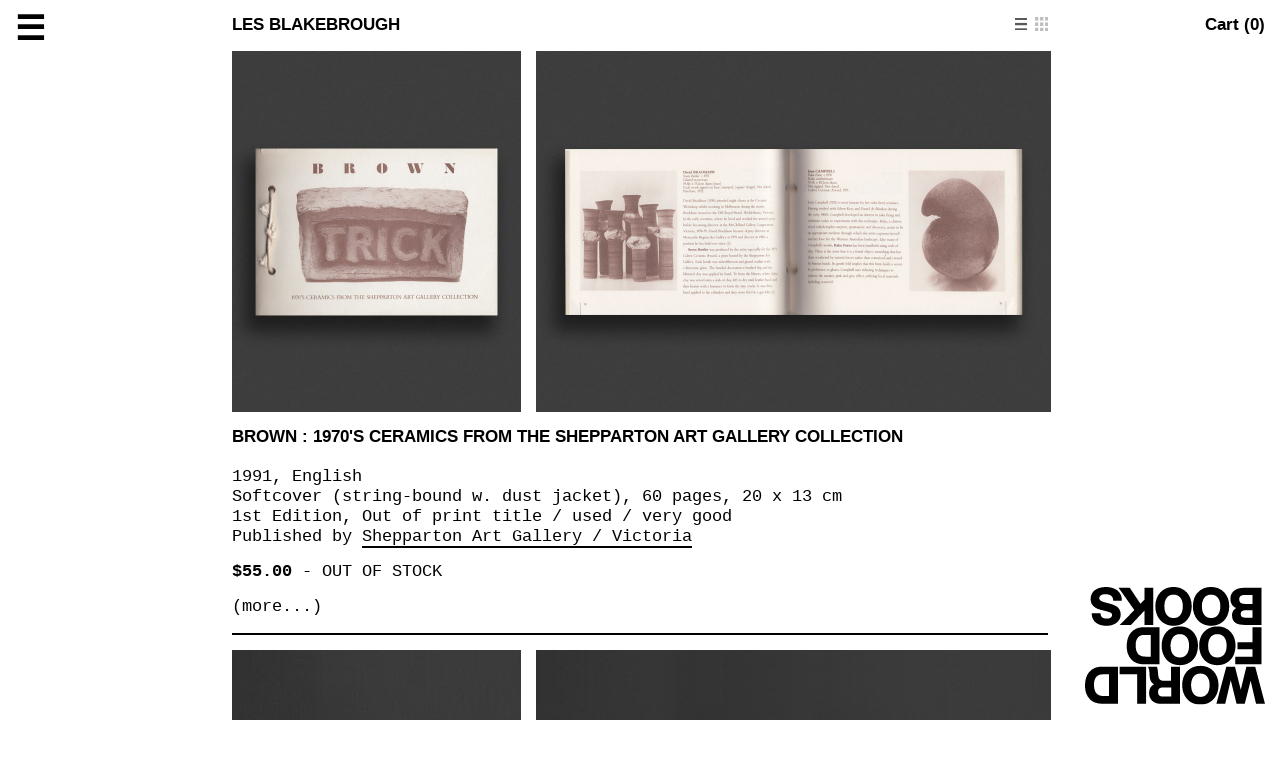

--- FILE ---
content_type: text/css
request_url: https://worldfoodbooks.com/styles/bundle.css?v=9
body_size: 13740
content:
::-moz-selection {
  background: yellow;
}

::selection {
  background: yellow;
}

.mono, body {
  font-family: "Courier New", "Courier", monospace;
  font-size: 1.7rem;
  font-weight: normal;
}

.sans, h1, h2, h3, h4, h5, .sidebar {
  font-family: "Helvetica", "Arial", sans-serif;
  font-weight: bold;
}

* {
  margin: 0;
  padding: 0;
  font: inherit;
  -webkit-box-sizing: border-box;
          box-sizing: border-box;
  text-decoration: none;
  color: inherit;
}

html {
  font-size: 10px;
  background: white;
}

body {
  font-size: 1.7rem;
  line-height: 1.2;
  min-height: 100vh;
}
@media (max-width: 768px) {
  body {
    font-size: 1.5rem;
  }
}
body.sidebar-open, body.cart-open, body.overlay-open {
  overflow-y: hidden;
}

h1, h2, h3, h4, h5, .sidebar {
  text-transform: uppercase;
}

.caps {
  text-transform: uppercase;
}

a.active, a:hover {
  border-bottom: 2px solid;
}

.item p a {
  border-bottom: 2px solid;
}
.item p a:hover {
  border-color: transparent;
}

p, h1 {
  margin-bottom: 0.9em;
}

strong {
  font-weight: bold;
}

img {
  display: block;
  -webkit-transition: opacity 0.5s;
  transition: opacity 0.5s;
}
img:not(.loaded) {
  opacity: 0;
}

.comma-list > *:not(:last-of-type):after {
  content: ",";
}

hr {
  border: none;
  border-bottom: 2px solid;
}

.underline {
  border-bottom: 2px solid;
}

.wrapper {
  position: relative;
  padding: 0.9em;
  margin-left: auto;
  margin-right: auto;
  max-width: 111.4rem;
}

.sidebar form {
  position: relative;
  z-index: 99;
  width: 27rem;
}
.sidebar input {
  border: none;
  outline: none;
  background: none;
  height: 1.2em;
  width: 100%;
  margin-top: -0.2em;
}
.sidebar input:focus {
  width: 80vw;
}
.sidebar input:not(:focus)::-webkit-input-placeholder {
  color: inherit;
}
.sidebar input:not(:focus):-ms-input-placeholder {
  color: inherit;
}
.sidebar input:not(:focus)::placeholder {
  color: inherit;
}
.sidebar input:not(:focus)::-ms-input-placeholder {
  color: inherit;
}
.sidebar input:not(:focus)::-moz-placeholder {
  color: inherit;
}
.sidebar input:focus, .sidebar input:active {
  color: #345EEE;
}
.sidebar__header {
  line-height: 1;
}
.sidebar__header a {
  display: inline-block;
  line-height: 0.9;
  border-bottom: 2px solid transparent;
}
.sidebar__header a:hover, .sidebar__header a.active {
  border-bottom-color: #000;
}
.sidebar__footer {
  color: #305CEE;
  position: relative;
  cursor: pointer;
  top: -0.2em;
}
.sidebar__footer:after {
  content: "Follow";
  color: #000;
  background-color: #fff;
  display: block;
  position: absolute;
  bottom: 0;
  width: 100%;
}
.sidebar__footer.open:after {
  display: none;
}

.item {
  margin-bottom: 0.9em;
}
.item:last-child hr {
  display: none;
}
.item[data-more=true] .more {
  display: block;
}
.item[data-more=true] .less {
  display: none;
}
.item[data-more=false] .less {
  display: block;
}
.item[data-more=false] .more {
  display: none;
}
.item hr {
  margin-top: 0.9em;
}
.item__images {
  display: -webkit-box;
  display: -ms-flexbox;
  display: flex;
  margin-bottom: 0.9em;
}
.item__image {
  margin-right: 0.9em;
}
.item__image img {
  height: 48rem;
}
.item ul {
  margin-bottom: 1.2em;
  margin-left: 1.1em;
}
.item ul li {
  list-style: none;
  position: relative;
}
.item ul li:before {
  content: "*";
  position: absolute;
  left: -1.1em;
}
.item__tags a:not(:last-child):after {
  content: ",";
}
.item__tags a {
  border: none !important;
}
.item__tags a span {
  border-bottom: 2px solid currentColor;
}
.item__tags a:hover span {
  border-bottom-color: transparent !important;
}
.item__add-to-cart {
  border-bottom: 2px solid currentColor;
}
.item__add-to-cart:hover {
  border-bottom-color: transparent !important;
}

.close-button {
  top: 1rem;
  width: 4rem;
  height: 4rem;
  display: block;
}
.close-button:hover {
  border: none;
}
.close-button:after, .close-button:before {
  content: "";
  display: block;
  width: 100%;
  height: 2px;
  background: black;
  position: absolute;
  top: 50%;
  left: 50%;
  z-index: 2;
}
.close-button:before {
  -webkit-transform: translate(-50%, -50%) rotate(45deg);
          transform: translate(-50%, -50%) rotate(45deg);
}
.close-button:after {
  -webkit-transform: translate(-50%, -50%) rotate(-45deg);
          transform: translate(-50%, -50%) rotate(-45deg);
}

.index-panel, .cart, .overlay {
  top: 0;
  height: 100%;
  z-index: 11;
}
.index-panel__inner, .cart__inner, .overlay__inner {
  position: absolute;
  top: 0;
  left: 0;
  bottom: 0;
  right: 0;
  padding-top: 1.45em;
  padding-bottom: 0.9em;
  padding-left: 0.9em;
  padding-right: 0.9em;
  overflow-y: auto;
  -webkit-overflow-scrolling: touch;
}
.index-panel p, .cart p, .overlay p {
  margin-bottom: 1em;
}
.index-panel__close, .cart__close, .overlay__close {
  top: 1rem;
  width: 4rem;
  height: 4rem;
  z-index: 4;
}
.index-panel__close:hover, .cart__close:hover, .overlay__close:hover {
  border: none;
}
.index-panel__close:after, .index-panel__close:before, .cart__close:after, .cart__close:before, .overlay__close:after, .overlay__close:before {
  content: "";
  display: block;
  width: 100%;
  height: 2px;
  background: black;
  position: absolute;
  top: 50%;
  left: 50%;
  z-index: 2;
}
.index-panel__close:before, .cart__close:before, .overlay__close:before {
  -webkit-transform: translate(-50%, -50%) rotate(45deg);
          transform: translate(-50%, -50%) rotate(45deg);
}
.index-panel__close:after, .cart__close:after, .overlay__close:after {
  -webkit-transform: translate(-50%, -50%) rotate(-45deg);
          transform: translate(-50%, -50%) rotate(-45deg);
}
.index-panel__group:not(:last-of-type), .cart__group:not(:last-of-type), .overlay__group:not(:last-of-type) {
  margin-bottom: 1.2em;
}

.index-panel {
  right: 29rem;
  position: fixed;
  text-transform: initial;
  border-right: 2px solid;
  -webkit-transform: translateX(calc(-100% - 31.5rem));
          transform: translateX(calc(-100% - 31.5rem));
  left: 31.5rem !important;
  margin-right: -2px;
}
@media (max-width: 1100px) {
  .index-panel {
    right: 0;
    overflow-wrap: break-word;
    word-wrap: break-word;
  }
}
@media (max-width: 768px) {
  .index-panel {
    left: 0 !important;
    z-index: 999 !important;
  }
}
.index-panel p {
  max-width: 80rem;
}
body.sidebar-open .index-panel {
  -webkit-transform: translateX(calc(-100% + 2px));
          transform: translateX(calc(-100% + 2px));
}
body.sidebar-open .index-panel:not(.open) {
  z-index: 9;
}
@media (max-width: 768px) {
  body.sidebar-open .index-panel {
    -webkit-transform: translateX(-100%);
            transform: translateX(-100%);
  }
}
.index-panel.open {
  -webkit-transform: translateX(0) !important;
          transform: translateX(0) !important;
}
.index-panel__close {
  right: 0.45em;
  position: absolute;
  z-index: 100;
}
.index-panel__inner {
  line-height: 1;
}

.cart, .overlay {
  right: 0;
  position: absolute;
}
.cart__close, .overlay__close {
  position: absolute;
  left: 0.9em;
}

.overlay {
  border-right: none;
  border-left: 2px solid;
  left: none !important;
  width: calc(86.7rem + 1.8em);
  background: white;
  position: fixed;
  -webkit-transform: translateX(100%);
          transform: translateX(100%);
  -webkit-transition: -webkit-transform 0.5s;
  transition: -webkit-transform 0.5s;
  transition: transform 0.5s;
  transition: transform 0.5s, -webkit-transform 0.5s;
}
@media (max-width: 768px) {
  .overlay {
    width: 100%;
  }
}
body.overlay-open .overlay {
  -webkit-transform: translateX(0);
          transform: translateX(0);
}
.overlay__inner {
  padding-top: 3.45em;
}
@media (min-width: 769px) {
  .overlay__inner {
    padding-left: 0;
    padding-right: 0;
  }
}
.overlay .item {
  max-width: 81.7rem;
  margin: auto;
}
@media (min-width: 769px) {
  .overlay .item__image img {
    height: 36.1rem;
  }
}

.pagination {
  display: -webkit-box;
  display: -ms-flexbox;
  display: flex;
  -webkit-box-pack: justify;
      -ms-flex-pack: justify;
          justify-content: space-between;
  visibility: hidden;
}

#logo {
  position: fixed;
  bottom: 0;
  right: 0;
  display: block;
  width: 18rem;
  margin: 0.9em;
}
@media (max-width: 768px) {
  #logo {
    width: 30%;
  }
}

#logo img {
  width: 100%;
}

#logo:hover {
  border: none;
}

.top-right {
  position: fixed;
  top: 0;
  right: 0;
  margin: 0.9em;
  z-index: 9;
}

.show-cart {
  display: -webkit-box;
  display: -ms-flexbox;
  display: flex;
  position: relative;
}
.show-cart:hover {
  border: none;
}
.show-cart__count {
  margin-left: 0.45em;
}
.show-cart__items {
  position: absolute;
  top: 3rem;
  right: 2rem;
}
.show-cart__item {
  position: absolute;
  right: 0;
  background: white;
}
.show-cart__item img {
  width: 4rem;
  -webkit-transition: none;
  transition: none;
}

.hamburger {
  position: fixed;
  top: -0.7rem;
  left: 0;
  margin: 0.45em;
  font-size: 200%;
  z-index: 9;
}
.hamburger:hover {
  border-color: transparent !important;
}

.item__image img {
  height: 48rem;
}

.sidebar__close {
  display: none;
}

@media (max-width: 1645px) {
  .wrapper {
    width: 84.7rem;
  }

  .item__image img {
    height: 36.1rem;
  }
}
@media (max-width: 870px) {
  .wrapper {
    width: 100%;
    margin-top: 7em;
    overflow-x: hidden;
  }

  .item__main .trigger-item--image {
    display: table;
    margin-bottom: 0.9em;
    margin-right: 0.9em;
    border: 0 !important;
  }

  .item__images {
    display: table-row;
    margin-left: -0.9em;
    margin-right: -0.9em;
    padding-left: 0.9em;
  }
  .item__images .item__image {
    display: table-cell;
    vertical-align: top;
  }
  .item__images .item__image:last-child {
    -webkit-transform: translateX(0.9em);
            transform: translateX(0.9em);
  }
  .item__images .item__image:last-child img {
    margin-bottom: 1px;
  }
  .item__images img {
    max-width: 100%;
    height: auto;
  }
}
.hamburger {
  display: block;
}

.sidebar, .index-panel {
  background: white;
  top: 0;
  left: 0;
  height: 100vh;
  -webkit-transition: -webkit-transform 0.5s;
  transition: -webkit-transform 0.5s;
  transition: transform 0.5s;
  transition: transform 0.5s, -webkit-transform 0.5s;
  position: fixed;
  padding: 0.45em;
  display: -webkit-box;
  display: -ms-flexbox;
  display: flex;
  overflow: hidden;
  -webkit-box-orient: vertical;
  -webkit-box-direction: normal;
      -ms-flex-direction: column;
          flex-direction: column;
  font-size: 200%;
  z-index: 10;
}

.sidebar {
  z-index: 11;
  width: 31.5rem;
  -webkit-transform: translateX(-100%);
          transform: translateX(-100%);
}
@media (max-width: 768px) {
  .sidebar {
    border-right: 2px solid;
  }
}
body.sidebar-open .sidebar {
  -webkit-transform: translateX(0);
          transform: translateX(0);
}
.sidebar .index-panel__close {
  -webkit-transition: opacity 0.25s;
  transition: opacity 0.25s;
}
body.index-panel-open .sidebar .index-panel__close {
  opacity: 0;
  pointer-events: none;
}

.sidebar__close {
  display: block;
}

body.over-logo {
  color: white;
}
body.over-logo #hours {
  color: white;
}
body.over-logo, body.over-logo .sidebar {
  background: blue;
}
body.over-logo .view-toggle a {
  -webkit-filter: invert(1);
          filter: invert(1);
}
body.over-logo img {
  -webkit-filter: grayscale(1);
          filter: grayscale(1);
  mix-blend-mode: screen;
}
body.over-logo #logo {
  -webkit-filter: invert(1);
          filter: invert(1);
}

.newsletter-input {
  position: relative;
}
.newsletter-input:not(:focus):not(:active) {
  opacity: 0;
}
.newsletter-input:focus + .newsletter-over, .newsletter-input:active + .newsletter-over {
  display: none;
}

.newsletter-over {
  background: white;
  position: absolute;
  top: 0;
  left: 0;
  pointer-events: none;
  text-transform: uppercase;
}

.items > .item__thumb {
  display: none;
}

body.grid:not(.single) .items > .item__thumb {
  display: block;
}
body.grid:not(.single) .items > .item__main {
  display: none;
}

.related__items .item__thumb__image img {
  -webkit-filter: grayscale(1);
          filter: grayscale(1);
}

.related__items, body.grid .items {
  display: -webkit-box;
  display: -ms-flexbox;
  display: flex;
  -ms-flex-wrap: wrap;
      flex-wrap: wrap;
  -webkit-box-align: end;
      -ms-flex-align: end;
          align-items: flex-end;
  margin: -0.45em;
}

.item__thumb {
  width: calc(100% * 1 / 4);
  padding: 0.45em;
  position: relative;
}
@media (max-width: 768px) {
  .item__thumb {
    width: calc(100% * 1 / 3);
  }
}
@media (max-width: 560px) {
  .item__thumb {
    width: calc(100% * 1 / 2);
  }
}
.item__thumb:hover .item__thumb__info {
  visibility: visible;
}
.item__thumb:hover .item__thumb__image {
  visibility: hidden;
}
.item__thumb__image img {
  width: 100%;
}
.item__thumb__info {
  position: absolute;
  top: 0;
  left: 0;
  width: 100%;
  height: 100%;
  display: -webkit-box;
  display: -ms-flexbox;
  display: flex;
  -webkit-box-pack: center;
      -ms-flex-pack: center;
          justify-content: center;
  -webkit-box-align: center;
      -ms-flex-align: center;
          align-items: center;
  text-align: center;
  -webkit-box-orient: vertical;
  -webkit-box-direction: normal;
      -ms-flex-direction: column;
          flex-direction: column;
  z-index: 2;
  visibility: hidden;
}
.item__thumb__info > * {
  word-wrap: break-word;
  width: 100%;
}
.item__thumb__info div:not(:last-child) {
  margin-bottom: 0.2em;
}

.occasions {
  display: -webkit-box;
  display: -ms-flexbox;
  display: flex;
  -ms-flex-wrap: wrap;
      flex-wrap: wrap;
  margin-right: 0.45em;
  margin-left: -0.45em;
}

.occasion {
  width: calc(100% * 1 / 3);
  padding: 0.45em;
  position: relative;
}
@media (max-width: 768px) {
  .occasion {
    width: calc(100% * 1 / 2);
  }
}
.occasion:hover .occasion__details {
  display: block;
}
.occasion:hover .occasion__thumb {
  visibility: hidden;
}
.occasion__details {
  position: absolute;
  top: 50%;
  left: 50%;
  -webkit-transform: translate(-50%, -50%);
          transform: translate(-50%, -50%);
  display: none;
  text-align: center;
  width: 100%;
  padding: 0 0.45em;
}
.occasion__thumb {
  padding-top: 100%;
  width: 100%;
  background-position: center center;
  background-repeat: no-repeat;
  background-size: contain;
  margin-bottom: 0.45em;
  -webkit-filter: grayscale(1);
          filter: grayscale(1);
}
.occasion__num {
  text-align: center;
}

.noline, .noline:hover {
  border-bottom: none !important;
}

.occasion-single__images {
  display: -webkit-box;
  display: -ms-flexbox;
  display: flex;
  -ms-flex-wrap: wrap;
      flex-wrap: wrap;
  -webkit-box-align: center;
      -ms-flex-align: center;
          align-items: center;
  -webkit-box-pack: center;
      -ms-flex-pack: center;
          justify-content: center;
  margin: -0.45em;
  margin-top: 0.9em;
}
.occasion-single__image {
  margin: 0.45em;
}
.occasion-single__image img {
  height: 18rem;
}
.occasion-single__image:not(:hover) img {
  -webkit-filter: grayscale(1);
          filter: grayscale(1);
}

.lightbox {
  display: block;
  background: white;
  position: fixed !important;
  top: 0;
  left: 0;
  bottom: 0;
  right: 9.6rem;
  z-index: 200;
  -webkit-transform: translateX(-100%);
          transform: translateX(-100%);
  -webkit-transition: -webkit-transform 0.5s;
  transition: -webkit-transform 0.5s;
  transition: transform 0.5s;
  transition: transform 0.5s, -webkit-transform 0.5s;
  overflow: hidden;
  border-left: 2px solid;
  border-right: 2px solid;
  margin: -2px;
}
@media (max-width: 768px) {
  .lightbox {
    z-index: 999;
    right: 0;
  }
}
.lightbox.in {
  -webkit-transform: translateX(0);
          transform: translateX(0);
}
.lightbox__arrow {
  position: fixed;
  top: 50%;
  -webkit-transform: translateY(-50%);
          transform: translateY(-50%);
  z-index: 201;
  margin: 0.2em;
}
.lightbox__arrow--left {
  left: 0;
}
.lightbox__arrow--left img {
  -webkit-transform: scaleX(-1);
          transform: scaleX(-1);
}
.lightbox__arrow--right {
  right: 0;
}
.lightbox__arrow img {
  height: 2.5em;
  width: auto;
}
.lightbox__close {
  position: absolute;
  top: 1rem;
  right: 1rem;
  z-index: 201;
}
.lightbox__slide {
  width: 100vw;
  height: 100vh;
  display: -webkit-box;
  display: -ms-flexbox;
  display: flex;
  -webkit-box-orient: vertical;
  -webkit-box-direction: normal;
      -ms-flex-direction: column;
          flex-direction: column;
  overflow: hidden;
  -webkit-box-pack: center;
      -ms-flex-pack: center;
          justify-content: center;
  -webkit-box-align: center;
      -ms-flex-align: center;
          align-items: center;
  padding: 0.9em 12rem;
  position: relative;
}
.lightbox__slide .spinner {
  position: absolute;
  top: 50%;
  left: 50%;
  -webkit-transform: translate(-50%, -50%);
          transform: translate(-50%, -50%);
}
@media (max-width: 768px) {
  .lightbox__slide {
    padding-left: 6rem;
    padding-right: 6rem;
  }
}
.lightbox__image {
  overflow: hidden;
  background-position: center center;
  background-repeat: no-repeat;
  background-size: contain;
  -webkit-box-flex: 1;
      -ms-flex: 1;
          flex: 1;
  width: 100%;
  -webkit-transition: opacity 0.5s;
  transition: opacity 0.5s;
}
.lightbox__image:not(.loaded) {
  opacity: 0;
}
.lightbox__image img {
  display: none;
}
.lightbox__caption {
  margin-top: 0.9em;
}
.lightbox__position {
  position: absolute;
  bottom: 0.45em;
  right: 0.45em;
  z-index: 202;
  font-size: 200%;
  line-height: 1;
}

.close-cover {
  position: fixed;
  top: 0;
  left: 0;
  bottom: 0;
  right: 0;
  z-index: 5;
  background: transparent;
  display: none;
  cursor: pointer;
}
body.sidebar-open .close-cover, body.cart-open .close-cover, body.overlay-open .close-cover {
  display: block;
}

.view-toggle {
  display: -webkit-box;
  display: -ms-flexbox;
  display: flex;
  position: absolute;
  right: 0;
  top: 0.1em;
  margin-right: 0.9em;
  margin-top: 0.9em;
}
.view-toggle a {
  opacity: 0.25;
}
body.grid .view-toggle a.toggle-grid, body:not(.grid) .view-toggle a.toggle-list {
  opacity: 0.65;
}
.view-toggle a:hover {
  border-bottom: none !important;
}
.view-toggle > a:not(:last-child) {
  margin-right: 0.4em;
}
.view-toggle img {
  width: 0.8em;
  height: 0.8em;
}
.view-toggle .toggle-list {
  -webkit-transform-origin: center center;
          transform-origin: center center;
  -webkit-transform: scale(0.9);
          transform: scale(0.9);
}

#hours {
  color: blue;
  position: fixed;
  bottom: 14rem;
  right: 4rem;
  z-index: 2;
  -webkit-transform-origin: bottom left;
          transform-origin: bottom left;
  -webkit-transform: rotate(-36deg);
          transform: rotate(-36deg);
}
@media (max-width: 768px) {
  #hours {
    position: absolute;
    bottom: initial;
    right: initial;
    top: 7.6rem;
    left: 30%;
  }
}

.items-loading {
  text-align: center;
  display: -webkit-box;
  display: -ms-flexbox;
  display: flex;
  text-align: center;
  -webkit-box-align: center;
      -ms-flex-align: center;
          align-items: center;
  -webkit-box-pack: center;
      -ms-flex-pack: center;
          justify-content: center;
  height: 8rem;
  margin-top: 0.9em;
  opacity: 0;
  -webkit-transition: opacity 0.15s;
  transition: opacity 0.15s;
}
body.loading-items .items-loading {
  opacity: 1;
}

.spinner {
  white-space: pre;
}

.overlay .spinner {
  position: absolute;
  top: 50%;
  left: 50%;
  -webkit-transform: translate(-50%, -50%);
          transform: translate(-50%, -50%);
}

mark {
  background: yellow;
}

.index-panel--the-shop iframe {
  -webkit-filter: grayscale(1) contrast(1.15);
          filter: grayscale(1) contrast(1.15);
  max-width: 100% !important;
}

.cart {
  border-right: none;
  border-left: 2px solid;
  left: 24rem;
  width: calc(100% - 24rem);
  background: white;
  position: fixed;
  -webkit-transform: translateX(100%);
          transform: translateX(100%);
  -webkit-transition: -webkit-transform 0.5s;
  transition: -webkit-transform 0.5s;
  transition: transform 0.5s;
  transition: transform 0.5s, -webkit-transform 0.5s;
}
@media (max-width: 768px) {
  .cart {
    left: 0;
    font-size: 75%;
    width: 100%;
  }
}
body.cart-open .cart {
  -webkit-transform: translateX(0);
          transform: translateX(0);
}
.cart__inner {
  padding-left: 0.9em;
  padding-right: 0.9em;
  left: 0 !important;
}
.cart__row {
  display: -webkit-box;
  display: -ms-flexbox;
  display: flex;
  border-top: 2px solid;
}
.cart__row--header {
  border-top: none;
}
.cart__row--header .cart__col--qty {
  display: block;
}
@media (max-width: 768px) {
  .cart__row--footer {
    -webkit-box-orient: vertical;
    -webkit-box-direction: normal;
        -ms-flex-direction: column;
            flex-direction: column;
  }
  .cart__row--footer .cart__col--footer__info {
    -webkit-box-ordinal-group: 2;
        -ms-flex-order: 1;
            order: 1;
  }
}
.cart__col {
  -webkit-box-flex: 1;
      -ms-flex: 1;
          flex: 1;
  padding-top: 1.2rem;
  padding-bottom: 1rem;
}
.cart__col:not(:last-child) {
  padding-right: 0.9em;
}
.cart__col .cart__row {
  margin-top: -2px;
}
.cart__col--title {
  -webkit-box-flex: 2;
      -ms-flex: 2;
          flex: 2;
}
.cart__col--qty, .cart__col--price {
  -webkit-box-flex: 0.5;
      -ms-flex: 0.5;
          flex: 0.5;
  text-align: right;
}
.cart__col--qty {
  display: -webkit-box;
  display: -ms-flexbox;
  display: flex;
}
.cart__col--qty__input {
  margin-left: auto;
  display: -webkit-box;
  display: -ms-flexbox;
  display: flex;
  -webkit-transform: translateX(1.3em);
          transform: translateX(1.3em);
}
.cart__col--qty__input:hover a {
  visibility: visible;
}
.cart__col--qty__input a {
  opacity: 0.5;
  visibility: hidden;
  padding: 0 0.4rem;
}
@media (max-width: 768px) {
  .cart__col--qty__input a {
    visibility: visible !important;
  }
}
.cart__col--qty__input a:hover {
  border: none;
  opacity: 1;
}
.cart__col--qty__input a:first-child {
  margin-right: 0.4rem;
}
.cart__col--qty__input a:last-child {
  margin-left: 0.4rem;
}
.cart__col--qty input {
  outline: none;
  border: none;
  direction: rtl;
}
.cart__col--image {
  -webkit-box-flex: 0;
      -ms-flex: none;
          flex: none;
  width: 8rem;
}
.cart__col--image img {
  width: 100%;
}
.cart__col--footer__info div {
  width: 100%;
  max-width: 40rem;
}
.cart__totals {
  padding-top: 0;
  padding-right: 0;
  padding-bottom: 0;
}
.cart__totals .cart__col--total {
  text-align: right;
}
.cart__totals .cart__col--checkout {
  display: -webkit-box;
  display: -ms-flexbox;
  display: flex;
  -webkit-box-pack: end;
      -ms-flex-pack: end;
          justify-content: flex-end;
}

.button {
  text-align: center;
  display: block;
  padding: 0.8rem 2.4rem 0.6rem;
  border: 2px solid;
  text-transform: uppercase;
  margin-left: auto;
  background: none;
  cursor: pointer;
}
.button:hover {
  border: 2px solid black;
  background: black;
  color: white;
}

select[disabled], input[disabled], .disabled {
  pointer-events: none;
  opacity: 0.5;
}

.cart__thanks {
  position: fixed;
  top: 50%;
  left: 50%;
  -webkit-transform: translate(-50%, -50%);
          transform: translate(-50%, -50%);
  border: 2px solid black;
  background: white;
  padding: 1.2em;
  width: 100%;
  max-width: 48rem;
  z-index: 1200;
  display: none;
}
.cart__thanks__header {
  display: -webkit-box;
  display: -ms-flexbox;
  display: flex;
  -webkit-box-pack: justify;
      -ms-flex-pack: justify;
          justify-content: space-between;
}
.cart__thanks__header a:not(:hover) {
  border-bottom: 2px solid transparent;
}

#paypal-button[data-hidden=true] {
  display: none;
}

/*# sourceMappingURL=[data-uri] */

--- FILE ---
content_type: text/plain
request_url: https://www.google-analytics.com/j/collect?v=1&_v=j102&a=1159889645&t=pageview&_s=1&dl=https%3A%2F%2Fworldfoodbooks.com%2Fartist%2Fles-blakebrough&ul=en-us%40posix&dt=World%20Food%20Books&sr=1280x720&vp=1280x720&_u=IEBAAEABAAAAACAAI~&jid=1518223298&gjid=344931863&cid=1202851252.1769390858&tid=UA-25488202-1&_gid=1948444873.1769390858&_r=1&_slc=1&z=1925680490
body_size: -451
content:
2,cG-35TR0PPT2J